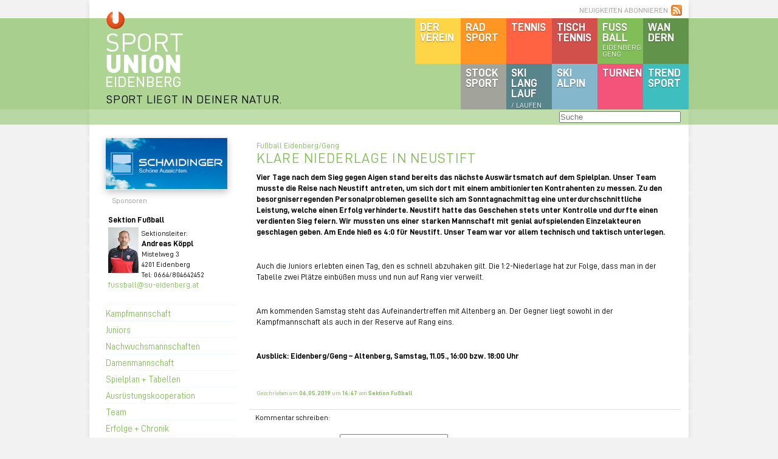

--- FILE ---
content_type: text/html; charset=UTF-8
request_url: https://www.su-eidenberg.at/2019/05/klare-niederlage-in-neustift/
body_size: 7934
content:
<!DOCTYPE html>
<html>
<head>
    <title>Klare Niederlage in Neustift &laquo;  Sportunion Eidenberg</title>
    <meta http-equiv="Content-Type" content="text/html; charset=UTF-8" />
    <link rel="stylesheet" href="https://www.su-eidenberg.at/wp-content/themes/sue/style.css?c=8" media="all"/>
    <link rel="stylesheet" href="https://www.su-eidenberg.at/wp-content/themes/sue/_ext/slimbox/slimbox2.css?v=2" media="screen"/>
    <link rel="alternate" type="application/rss+xml" title="Sportunion Eidenberg RSS Feed" href="https://www.su-eidenberg.at/feed/" />
    <link rel="pingback" href="https://www.su-eidenberg.at/xmlrpc.php" />
    <script type="text/javascript" src="https://www.su-eidenberg.at/wp-content/themes/sue/_ext/jquery.js"></script>
    <script type="text/javascript" src="https://www.su-eidenberg.at/wp-content/themes/sue/_ext/slimbox/slimbox2.js?v=2"></script>
    <script type="text/javascript" src="https://www.su-eidenberg.at/wp-content/themes/sue/_ext/2008.js"></script>
    <meta name='robots' content='max-image-preview:large' />
<link rel="alternate" type="application/rss+xml" title="Sportunion Eidenberg &raquo; Klare Niederlage in Neustift-Kommentar-Feed" href="https://www.su-eidenberg.at/2019/05/klare-niederlage-in-neustift/feed/" />
		<!-- This site uses the Google Analytics by MonsterInsights plugin v9.2.2 - Using Analytics tracking - https://www.monsterinsights.com/ -->
		<!-- Note: MonsterInsights is not currently configured on this site. The site owner needs to authenticate with Google Analytics in the MonsterInsights settings panel. -->
					<!-- No tracking code set -->
				<!-- / Google Analytics by MonsterInsights -->
		<script type="text/javascript">
/* <![CDATA[ */
window._wpemojiSettings = {"baseUrl":"https:\/\/s.w.org\/images\/core\/emoji\/15.0.3\/72x72\/","ext":".png","svgUrl":"https:\/\/s.w.org\/images\/core\/emoji\/15.0.3\/svg\/","svgExt":".svg","source":{"concatemoji":"https:\/\/www.su-eidenberg.at\/wp-includes\/js\/wp-emoji-release.min.js?ver=6.5.7"}};
/*! This file is auto-generated */
!function(i,n){var o,s,e;function c(e){try{var t={supportTests:e,timestamp:(new Date).valueOf()};sessionStorage.setItem(o,JSON.stringify(t))}catch(e){}}function p(e,t,n){e.clearRect(0,0,e.canvas.width,e.canvas.height),e.fillText(t,0,0);var t=new Uint32Array(e.getImageData(0,0,e.canvas.width,e.canvas.height).data),r=(e.clearRect(0,0,e.canvas.width,e.canvas.height),e.fillText(n,0,0),new Uint32Array(e.getImageData(0,0,e.canvas.width,e.canvas.height).data));return t.every(function(e,t){return e===r[t]})}function u(e,t,n){switch(t){case"flag":return n(e,"\ud83c\udff3\ufe0f\u200d\u26a7\ufe0f","\ud83c\udff3\ufe0f\u200b\u26a7\ufe0f")?!1:!n(e,"\ud83c\uddfa\ud83c\uddf3","\ud83c\uddfa\u200b\ud83c\uddf3")&&!n(e,"\ud83c\udff4\udb40\udc67\udb40\udc62\udb40\udc65\udb40\udc6e\udb40\udc67\udb40\udc7f","\ud83c\udff4\u200b\udb40\udc67\u200b\udb40\udc62\u200b\udb40\udc65\u200b\udb40\udc6e\u200b\udb40\udc67\u200b\udb40\udc7f");case"emoji":return!n(e,"\ud83d\udc26\u200d\u2b1b","\ud83d\udc26\u200b\u2b1b")}return!1}function f(e,t,n){var r="undefined"!=typeof WorkerGlobalScope&&self instanceof WorkerGlobalScope?new OffscreenCanvas(300,150):i.createElement("canvas"),a=r.getContext("2d",{willReadFrequently:!0}),o=(a.textBaseline="top",a.font="600 32px Arial",{});return e.forEach(function(e){o[e]=t(a,e,n)}),o}function t(e){var t=i.createElement("script");t.src=e,t.defer=!0,i.head.appendChild(t)}"undefined"!=typeof Promise&&(o="wpEmojiSettingsSupports",s=["flag","emoji"],n.supports={everything:!0,everythingExceptFlag:!0},e=new Promise(function(e){i.addEventListener("DOMContentLoaded",e,{once:!0})}),new Promise(function(t){var n=function(){try{var e=JSON.parse(sessionStorage.getItem(o));if("object"==typeof e&&"number"==typeof e.timestamp&&(new Date).valueOf()<e.timestamp+604800&&"object"==typeof e.supportTests)return e.supportTests}catch(e){}return null}();if(!n){if("undefined"!=typeof Worker&&"undefined"!=typeof OffscreenCanvas&&"undefined"!=typeof URL&&URL.createObjectURL&&"undefined"!=typeof Blob)try{var e="postMessage("+f.toString()+"("+[JSON.stringify(s),u.toString(),p.toString()].join(",")+"));",r=new Blob([e],{type:"text/javascript"}),a=new Worker(URL.createObjectURL(r),{name:"wpTestEmojiSupports"});return void(a.onmessage=function(e){c(n=e.data),a.terminate(),t(n)})}catch(e){}c(n=f(s,u,p))}t(n)}).then(function(e){for(var t in e)n.supports[t]=e[t],n.supports.everything=n.supports.everything&&n.supports[t],"flag"!==t&&(n.supports.everythingExceptFlag=n.supports.everythingExceptFlag&&n.supports[t]);n.supports.everythingExceptFlag=n.supports.everythingExceptFlag&&!n.supports.flag,n.DOMReady=!1,n.readyCallback=function(){n.DOMReady=!0}}).then(function(){return e}).then(function(){var e;n.supports.everything||(n.readyCallback(),(e=n.source||{}).concatemoji?t(e.concatemoji):e.wpemoji&&e.twemoji&&(t(e.twemoji),t(e.wpemoji)))}))}((window,document),window._wpemojiSettings);
/* ]]> */
</script>
<style id='wp-emoji-styles-inline-css' type='text/css'>

	img.wp-smiley, img.emoji {
		display: inline !important;
		border: none !important;
		box-shadow: none !important;
		height: 1em !important;
		width: 1em !important;
		margin: 0 0.07em !important;
		vertical-align: -0.1em !important;
		background: none !important;
		padding: 0 !important;
	}
</style>
<link rel='stylesheet' id='wp-block-library-css' href='https://www.su-eidenberg.at/wp-includes/css/dist/block-library/style.min.css?ver=6.5.7' type='text/css' media='all' />
<style id='classic-theme-styles-inline-css' type='text/css'>
/*! This file is auto-generated */
.wp-block-button__link{color:#fff;background-color:#32373c;border-radius:9999px;box-shadow:none;text-decoration:none;padding:calc(.667em + 2px) calc(1.333em + 2px);font-size:1.125em}.wp-block-file__button{background:#32373c;color:#fff;text-decoration:none}
</style>
<style id='global-styles-inline-css' type='text/css'>
body{--wp--preset--color--black: #000000;--wp--preset--color--cyan-bluish-gray: #abb8c3;--wp--preset--color--white: #ffffff;--wp--preset--color--pale-pink: #f78da7;--wp--preset--color--vivid-red: #cf2e2e;--wp--preset--color--luminous-vivid-orange: #ff6900;--wp--preset--color--luminous-vivid-amber: #fcb900;--wp--preset--color--light-green-cyan: #7bdcb5;--wp--preset--color--vivid-green-cyan: #00d084;--wp--preset--color--pale-cyan-blue: #8ed1fc;--wp--preset--color--vivid-cyan-blue: #0693e3;--wp--preset--color--vivid-purple: #9b51e0;--wp--preset--gradient--vivid-cyan-blue-to-vivid-purple: linear-gradient(135deg,rgba(6,147,227,1) 0%,rgb(155,81,224) 100%);--wp--preset--gradient--light-green-cyan-to-vivid-green-cyan: linear-gradient(135deg,rgb(122,220,180) 0%,rgb(0,208,130) 100%);--wp--preset--gradient--luminous-vivid-amber-to-luminous-vivid-orange: linear-gradient(135deg,rgba(252,185,0,1) 0%,rgba(255,105,0,1) 100%);--wp--preset--gradient--luminous-vivid-orange-to-vivid-red: linear-gradient(135deg,rgba(255,105,0,1) 0%,rgb(207,46,46) 100%);--wp--preset--gradient--very-light-gray-to-cyan-bluish-gray: linear-gradient(135deg,rgb(238,238,238) 0%,rgb(169,184,195) 100%);--wp--preset--gradient--cool-to-warm-spectrum: linear-gradient(135deg,rgb(74,234,220) 0%,rgb(151,120,209) 20%,rgb(207,42,186) 40%,rgb(238,44,130) 60%,rgb(251,105,98) 80%,rgb(254,248,76) 100%);--wp--preset--gradient--blush-light-purple: linear-gradient(135deg,rgb(255,206,236) 0%,rgb(152,150,240) 100%);--wp--preset--gradient--blush-bordeaux: linear-gradient(135deg,rgb(254,205,165) 0%,rgb(254,45,45) 50%,rgb(107,0,62) 100%);--wp--preset--gradient--luminous-dusk: linear-gradient(135deg,rgb(255,203,112) 0%,rgb(199,81,192) 50%,rgb(65,88,208) 100%);--wp--preset--gradient--pale-ocean: linear-gradient(135deg,rgb(255,245,203) 0%,rgb(182,227,212) 50%,rgb(51,167,181) 100%);--wp--preset--gradient--electric-grass: linear-gradient(135deg,rgb(202,248,128) 0%,rgb(113,206,126) 100%);--wp--preset--gradient--midnight: linear-gradient(135deg,rgb(2,3,129) 0%,rgb(40,116,252) 100%);--wp--preset--font-size--small: 13px;--wp--preset--font-size--medium: 20px;--wp--preset--font-size--large: 36px;--wp--preset--font-size--x-large: 42px;--wp--preset--spacing--20: 0.44rem;--wp--preset--spacing--30: 0.67rem;--wp--preset--spacing--40: 1rem;--wp--preset--spacing--50: 1.5rem;--wp--preset--spacing--60: 2.25rem;--wp--preset--spacing--70: 3.38rem;--wp--preset--spacing--80: 5.06rem;--wp--preset--shadow--natural: 6px 6px 9px rgba(0, 0, 0, 0.2);--wp--preset--shadow--deep: 12px 12px 50px rgba(0, 0, 0, 0.4);--wp--preset--shadow--sharp: 6px 6px 0px rgba(0, 0, 0, 0.2);--wp--preset--shadow--outlined: 6px 6px 0px -3px rgba(255, 255, 255, 1), 6px 6px rgba(0, 0, 0, 1);--wp--preset--shadow--crisp: 6px 6px 0px rgba(0, 0, 0, 1);}:where(.is-layout-flex){gap: 0.5em;}:where(.is-layout-grid){gap: 0.5em;}body .is-layout-flex{display: flex;}body .is-layout-flex{flex-wrap: wrap;align-items: center;}body .is-layout-flex > *{margin: 0;}body .is-layout-grid{display: grid;}body .is-layout-grid > *{margin: 0;}:where(.wp-block-columns.is-layout-flex){gap: 2em;}:where(.wp-block-columns.is-layout-grid){gap: 2em;}:where(.wp-block-post-template.is-layout-flex){gap: 1.25em;}:where(.wp-block-post-template.is-layout-grid){gap: 1.25em;}.has-black-color{color: var(--wp--preset--color--black) !important;}.has-cyan-bluish-gray-color{color: var(--wp--preset--color--cyan-bluish-gray) !important;}.has-white-color{color: var(--wp--preset--color--white) !important;}.has-pale-pink-color{color: var(--wp--preset--color--pale-pink) !important;}.has-vivid-red-color{color: var(--wp--preset--color--vivid-red) !important;}.has-luminous-vivid-orange-color{color: var(--wp--preset--color--luminous-vivid-orange) !important;}.has-luminous-vivid-amber-color{color: var(--wp--preset--color--luminous-vivid-amber) !important;}.has-light-green-cyan-color{color: var(--wp--preset--color--light-green-cyan) !important;}.has-vivid-green-cyan-color{color: var(--wp--preset--color--vivid-green-cyan) !important;}.has-pale-cyan-blue-color{color: var(--wp--preset--color--pale-cyan-blue) !important;}.has-vivid-cyan-blue-color{color: var(--wp--preset--color--vivid-cyan-blue) !important;}.has-vivid-purple-color{color: var(--wp--preset--color--vivid-purple) !important;}.has-black-background-color{background-color: var(--wp--preset--color--black) !important;}.has-cyan-bluish-gray-background-color{background-color: var(--wp--preset--color--cyan-bluish-gray) !important;}.has-white-background-color{background-color: var(--wp--preset--color--white) !important;}.has-pale-pink-background-color{background-color: var(--wp--preset--color--pale-pink) !important;}.has-vivid-red-background-color{background-color: var(--wp--preset--color--vivid-red) !important;}.has-luminous-vivid-orange-background-color{background-color: var(--wp--preset--color--luminous-vivid-orange) !important;}.has-luminous-vivid-amber-background-color{background-color: var(--wp--preset--color--luminous-vivid-amber) !important;}.has-light-green-cyan-background-color{background-color: var(--wp--preset--color--light-green-cyan) !important;}.has-vivid-green-cyan-background-color{background-color: var(--wp--preset--color--vivid-green-cyan) !important;}.has-pale-cyan-blue-background-color{background-color: var(--wp--preset--color--pale-cyan-blue) !important;}.has-vivid-cyan-blue-background-color{background-color: var(--wp--preset--color--vivid-cyan-blue) !important;}.has-vivid-purple-background-color{background-color: var(--wp--preset--color--vivid-purple) !important;}.has-black-border-color{border-color: var(--wp--preset--color--black) !important;}.has-cyan-bluish-gray-border-color{border-color: var(--wp--preset--color--cyan-bluish-gray) !important;}.has-white-border-color{border-color: var(--wp--preset--color--white) !important;}.has-pale-pink-border-color{border-color: var(--wp--preset--color--pale-pink) !important;}.has-vivid-red-border-color{border-color: var(--wp--preset--color--vivid-red) !important;}.has-luminous-vivid-orange-border-color{border-color: var(--wp--preset--color--luminous-vivid-orange) !important;}.has-luminous-vivid-amber-border-color{border-color: var(--wp--preset--color--luminous-vivid-amber) !important;}.has-light-green-cyan-border-color{border-color: var(--wp--preset--color--light-green-cyan) !important;}.has-vivid-green-cyan-border-color{border-color: var(--wp--preset--color--vivid-green-cyan) !important;}.has-pale-cyan-blue-border-color{border-color: var(--wp--preset--color--pale-cyan-blue) !important;}.has-vivid-cyan-blue-border-color{border-color: var(--wp--preset--color--vivid-cyan-blue) !important;}.has-vivid-purple-border-color{border-color: var(--wp--preset--color--vivid-purple) !important;}.has-vivid-cyan-blue-to-vivid-purple-gradient-background{background: var(--wp--preset--gradient--vivid-cyan-blue-to-vivid-purple) !important;}.has-light-green-cyan-to-vivid-green-cyan-gradient-background{background: var(--wp--preset--gradient--light-green-cyan-to-vivid-green-cyan) !important;}.has-luminous-vivid-amber-to-luminous-vivid-orange-gradient-background{background: var(--wp--preset--gradient--luminous-vivid-amber-to-luminous-vivid-orange) !important;}.has-luminous-vivid-orange-to-vivid-red-gradient-background{background: var(--wp--preset--gradient--luminous-vivid-orange-to-vivid-red) !important;}.has-very-light-gray-to-cyan-bluish-gray-gradient-background{background: var(--wp--preset--gradient--very-light-gray-to-cyan-bluish-gray) !important;}.has-cool-to-warm-spectrum-gradient-background{background: var(--wp--preset--gradient--cool-to-warm-spectrum) !important;}.has-blush-light-purple-gradient-background{background: var(--wp--preset--gradient--blush-light-purple) !important;}.has-blush-bordeaux-gradient-background{background: var(--wp--preset--gradient--blush-bordeaux) !important;}.has-luminous-dusk-gradient-background{background: var(--wp--preset--gradient--luminous-dusk) !important;}.has-pale-ocean-gradient-background{background: var(--wp--preset--gradient--pale-ocean) !important;}.has-electric-grass-gradient-background{background: var(--wp--preset--gradient--electric-grass) !important;}.has-midnight-gradient-background{background: var(--wp--preset--gradient--midnight) !important;}.has-small-font-size{font-size: var(--wp--preset--font-size--small) !important;}.has-medium-font-size{font-size: var(--wp--preset--font-size--medium) !important;}.has-large-font-size{font-size: var(--wp--preset--font-size--large) !important;}.has-x-large-font-size{font-size: var(--wp--preset--font-size--x-large) !important;}
.wp-block-navigation a:where(:not(.wp-element-button)){color: inherit;}
:where(.wp-block-post-template.is-layout-flex){gap: 1.25em;}:where(.wp-block-post-template.is-layout-grid){gap: 1.25em;}
:where(.wp-block-columns.is-layout-flex){gap: 2em;}:where(.wp-block-columns.is-layout-grid){gap: 2em;}
.wp-block-pullquote{font-size: 1.5em;line-height: 1.6;}
</style>
<link rel='stylesheet' id='borlabs-cookie-custom-css' href='https://www.su-eidenberg.at/wp-content/cache/borlabs-cookie/1/borlabs-cookie-1-de.css?ver=3.3.7-26' type='text/css' media='all' />
<script data-no-optimize="1" data-no-minify="1" data-cfasync="false" type="text/javascript" src="https://www.su-eidenberg.at/wp-content/cache/borlabs-cookie/1/borlabs-cookie-config-de.json.js?ver=3.3.7-29" id="borlabs-cookie-config-js"></script>
<link rel="https://api.w.org/" href="https://www.su-eidenberg.at/wp-json/" /><link rel="alternate" type="application/json" href="https://www.su-eidenberg.at/wp-json/wp/v2/posts/42201" /><link rel="EditURI" type="application/rsd+xml" title="RSD" href="https://www.su-eidenberg.at/xmlrpc.php?rsd" />
<meta name="generator" content="WordPress 6.5.7" />
<link rel="canonical" href="https://www.su-eidenberg.at/2019/05/klare-niederlage-in-neustift/" />
<link rel='shortlink' href='https://www.su-eidenberg.at/?p=42201' />
<link rel="alternate" type="application/json+oembed" href="https://www.su-eidenberg.at/wp-json/oembed/1.0/embed?url=https%3A%2F%2Fwww.su-eidenberg.at%2F2019%2F05%2Fklare-niederlage-in-neustift%2F" />
<link rel="alternate" type="text/xml+oembed" href="https://www.su-eidenberg.at/wp-json/oembed/1.0/embed?url=https%3A%2F%2Fwww.su-eidenberg.at%2F2019%2F05%2Fklare-niederlage-in-neustift%2F&#038;format=xml" />
<script data-no-optimize="1" data-no-minify="1" data-cfasync="false" data-borlabs-cookie-script-blocker-ignore>
if('1' === '1' || '0' === '1') {
	window.dataLayer = window.dataLayer || [];
	if (typeof gtag !== 'function') { function gtag(){dataLayer.push(arguments);} }
	gtag('consent', 'default', {
		'ad_storage': 'denied',
		'ad_user_data': 'denied',
		'ad_personalization': 'denied',
		'analytics_storage': 'denied',
		'functionality_storage': 'denied',
		'personalization_storage': 'denied',
		'security_storage': 'denied',
		'wait_for_update': 500,
    });
}
if ('0' === '1') {
	document.addEventListener('borlabs-cookie-after-init', function () {
		window.BorlabsCookie.Unblock.unblockScriptBlockerId('google-analytics-four');
	});
}
</script><link rel="icon" href="https://www.su-eidenberg.at/wp-content/uploads/2021/02/su_eidenberg.png" sizes="32x32" />
<link rel="icon" href="https://www.su-eidenberg.at/wp-content/uploads/2021/02/su_eidenberg.png" sizes="192x192" />
<link rel="apple-touch-icon" href="https://www.su-eidenberg.at/wp-content/uploads/2021/02/su_eidenberg.png" />
<meta name="msapplication-TileImage" content="https://www.su-eidenberg.at/wp-content/uploads/2021/02/su_eidenberg.png" />
    <link rel="icon" href="https://www.su-eidenberg.at/wp-content/uploads/2021/02/su_eidenberg.png" sizes="32x32">
    <link rel="icon" href="https://www.su-eidenberg.at/wp-content/uploads/2021/02/su_eidenberg.png" sizes="192x192">
    <link rel="apple-touch-icon-precomposed" href="https://www.su-eidenberg.at/wp-content/uploads/2021/02/su_eidenberg.png">
    <meta name="msapplication-TileImage" content="https://www.su-eidenberg.at/wp-content/uploads/2021/02/su_eidenberg.png">
</head>

<body>
    <div id="header">
        <div id="logos">
            <a href="https://www.su-eidenberg.at/"><img id="logo" src="https://www.su-eidenberg.at/wp-content/themes/sue/_img/su_eidenberg_logo.png" alt="SPORTUNION EIDENBERG" width="126" height="125"/></a>
			<a href="https://www.su-eidenberg.at/" class="slogan">SPORT LIEGT IN DEINER NATUR.</a>
            <a href="/neuigkeiten-abonnieren/" id="rss">NEUIGKEITEN ABONNIEREN</a>

            <ul id="nav">
                <li class="c-wandern"><a href="/category/wandern/">Wan<br />dern</a></li>
                <li class="c-fussball"><a href="/category/fussball/">Fuss<br />ball <span>Eidenberg Geng</span></a></li>
                <li class="c-tischtennis"><a href="/category/tischtennis/">Tisch<br />tennis</a></li>
                <li class="c-tennis"><a href="/category/tennis/">Tennis</a></li>
                <li class="c-radsport"><a href="/category/radsport/">Rad<br />sport</a></li>
                <li class="c-verein"><a href="/category/verein/">Der<br />Verein</a></li>
                <li class="c-trendsport"><a href="/category/trendsport/">Trend<br />sport</a></li>
                <li class="c-turnen"><a href="/category/turnen/">Turnen</a></li>
                <li class="c-ski-alpin"><a href="/category/ski-alpin/">SKI<br />alpin</a></li>
                <li class="c-ski-langlauf"><a href="/category/ski-langlauf/">SKI<br />Lang<br />lauf <span>/ Laufen</span></a></li>
                <li class="c-stocksport"><a href="/category/stocksport/">Stock<br />sport</a></li>
            </ul>
                    </div>
                <div id="bar" class="bar-fussball"></div>

        <div id="search-bar-bg" class="sb-fussball"></div>
        <div id="search-bar">
            <form role="search" method="get" id="searchform" class="sbf-fussball" action="/" >
            	<input type="search" placeholder="Suche" value="" name="s" id="s" />
        	</form>
        </div>
        
    </div>

    <div id="page">
        <div id="meta">

            <a id="sp" href="/sponsoren/"><div class="sponsor"><img class="sp" src="/wp-content/uploads/sponsoren/Logo Gla Petrick 200px.jpg" /></div><div class="sponsor"><img class="sp" src="/wp-content/uploads/sponsoren/barbaric.png" /></div><div class="sponsor"><img class="sp" src="/wp-content/uploads/sponsoren/Raiffeisen Gramastetten Logo.png" /></div><div class="sponsor"><img class="sp" src="/wp-content/uploads/sponsoren/DNA_Banner_6,8x2,5m3.jpg" /></div><div class="sponsor"><img class="sp" src="/wp-content/uploads/sponsoren/A_Schmidinger_blau.jpg" /></div></a><p class="sp">Sponsoren</p><div class="c"></div><div id="section" class="ib-fussball"><strong style="display: block;">Sektion Fußball</strong><div class="infobox"><img title="Andreas K&ouml;ppl" src="https://www.su-eidenberg.at/wp-content/uploads/2019/07/2bITRGIc-1.jpeg" width="50" height="75" />
<div class="infobox-r"><span>Sektionsleiter:</span><br />
<strong>Andreas Köppl</strong><br />
<span>Mistelweg 3<br />
4201 Eidenberg<br />
Tel: 0664/804642452</span></div>
<div class="c"></div>
<a href="mailto:fussball@su-eidenberg.at">fussball@su-eidenberg.at</a>
</div>
<div class="c"></div></div>		<ul class="m-fussball" id="metanav">
			<li><a href="https://www.su-eidenberg.at/sektionen/fussball/kampfmannschaft/" title="Kampfmannschaft">Kampfmannschaft</a></li>
			<li><a href="https://www.su-eidenberg.at/sektionen/fussball/reserve/" title="Juniors">Juniors</a></li>
			<li><a href="https://www.su-eidenberg.at/sektionen/fussball/nachwuchs/" title="Nachwuchsmannschaften">Nachwuchsmannschaften</a></li>
			<li><a href="https://www.su-eidenberg.at/sektionen/fussball/damenfusball/" title="Damenmannschaft">Damenmannschaft</a></li>
			<li><a href="https://www.su-eidenberg.at/sektionen/fussball/tabellen/" title="Spielplan + Tabellen">Spielplan + Tabellen</a></li>
			<li><a href="https://www.su-eidenberg.at/sektionen/fussball/erfolge/" title="Ausrüstungskooperation">Ausrüstungskooperation</a></li>
			<li><a href="https://www.su-eidenberg.at/sektionen/fussball/team/" title="Team">Team</a></li>
			<li><a href="https://www.su-eidenberg.at/sektionen/fussball/chronik/" title="Erfolge + Chronik">Erfolge + Chronik</a></li>
			<li><a href="https://www.su-eidenberg.at/sektionen/fussball/ziele-2/" title="Ziele">Ziele</a></li>
		</ul>
<div id="termine"><h4>Aktuelle Termine:</h4>                    <a href="/termine/terminkalender/#t-2048" id="event-2048" class="event ev-27">
                        <strong><span></span>50 Jahre Fußball</strong>
                        <p>09.05.2026</p>
                    </a>
                    <div class="c"></div>
    <a href="/termine/terminkalender/" id="more-events" class="m-fussball">weitere Termine</a></div>
                        <h2 id="recentcomments_h">Aktuelle Kommentare</h2>
            <ul id="recentcomments">
                <li><strong>Nicole zu <a href="https://www.su-eidenberg.at/2025/12/fesa-cup-debuet-fuer-nicolas-hoellwirth-in-st-ulrich-am-pillersee/comment-page-1/#comment-692881">FESA Cup-Debüt für Nicolas Höllwirth in St. Ulrich am Pillersee</a>:</strong><br />Gratulation! Das ist eine Auszeichnung dort starten zu dürfen und Glückwunsch für das tolle Ergebnis!</li><li><strong><a href="https://www.su-eidenberg.at" class="url" rel="ugc">Sportunion Eidenberg</a> zu <a href="https://www.su-eidenberg.at/2025/07/kidsrace-findet-wie-geplant-statt-2/comment-page-1/#comment-689715">Kidsrace findet wie geplant statt</a>:</strong><br />Das Kidsrace findet heute wie geplant statt. Wir freuen uns auf euer Kommen</li><li><strong>Ernesto zu <a href="https://www.su-eidenberg.at/2025/06/willkommen-zurueck-sebi/comment-page-1/#comment-688733">Willkommen zurück, Sebi!</a>:</strong><br />das freut mich, willkommen Sebi</li>            </ul>

        </div> <!-- META -->
        
        <div id="main">

	
            <div id="post" class="post-42201 post type-post status-publish format-standard hentry category-fussball">
                <div class="cat">Fußball Eidenberg/Geng</div>
                <h2>Klare Niederlage in Neustift</h2>
                <div id="post-content">
<p><strong>Vier Tage nach dem Sieg gegen Aigen stand bereits das nächste Auswärtsmatch auf dem Spielplan. Unser Team musste die Reise nach Neustift antreten, um sich dort mit einem ambitionierten Kontrahenten zu messen. Zu den besorgniserregenden Personalproblemen gesellte sich am Sonntagnachmittag eine unterdurchschnittliche Leistung, welche einen Erfolg verhinderte. Neustift hatte das Geschehen stets unter Kontrolle und durfte einen verdienten Sieg feiern. Wir mussten uns einer starken Mannschaft mit genial aufspielenden Einzelakteuren geschlagen geben. Am Ende hieß es 4:0 für Neustift. Unser Team war vor allem technisch und taktisch unterlegen.</strong></p>
<p> </p>
<p>Auch die Juniors erlebten einen Tag, den es schnell abzuhaken gilt. Die 1:2-Niederlage hat zur Folge, dass man in der Tabelle zwei Plätze einbüßen muss und nun auf Rang vier verweilt.</p>
<p> </p>
<p>Am kommenden Samstag steht das Aufeinandertreffen mit Altenberg an. Der Gegner liegt sowohl in der Kampfmannschaft als auch in der Reserve auf Rang eins.</p>
<p><strong> </strong></p>
<p><strong>Ausblick: Eidenberg/Geng – Altenberg, Samstag, 11.05., 16:00 bzw. 18:00 Uhr</strong></p>
<p><strong> </strong></p>
</div>
                <div class="c"></div>
                <div class="info">Geschrieben am <strong>06.05.2019</strong> um <strong>16:47</strong> von <strong>Sektion Fußball</strong></div>
            </div>

        	
<!-- You can start editing here. -->


			<!-- If comments are open, but there are no comments. -->

	 


<div id="respond">

<h3>Kommentar schreiben:</h3>

<div class="cancel-comment-reply">
	<small><a rel="nofollow" id="cancel-comment-reply-link" href="/2019/05/klare-niederlage-in-neustift/#respond" style="display:none;">Hier klicken, um die Antwort abzubrechen.</a></small>
</div>


<form action="https://www.su-eidenberg.at/wp-comments-post.php" method="post" id="commentform">


<p>
    <label for="author"><small>Name (erforderlich):</small></label>
    <input type="text" name="author" id="author" value="" size="22" tabindex="1" aria-required='true' />
</p>

<p>
    <label for="email" style="margin-top: 4px;"><small>E-Mail (erforderlich) <br />(wird nicht ver&ouml;ffentlicht):</small></label>
    <input type="text" name="email" id="email" value="" size="22" tabindex="2" aria-required='true' />
</p>

<p>
    <label for="url"><small>Website:</small></label>
    <input type="text" name="url" id="url" value="" size="22" tabindex="3" />
</p>


<!--<p><small><strong>XHTML:</strong> You can use these tags: <code>&lt;a href=&quot;&quot; title=&quot;&quot;&gt; &lt;abbr title=&quot;&quot;&gt; &lt;acronym title=&quot;&quot;&gt; &lt;b&gt; &lt;blockquote cite=&quot;&quot;&gt; &lt;cite&gt; &lt;code&gt; &lt;del datetime=&quot;&quot;&gt; &lt;em&gt; &lt;i&gt; &lt;q cite=&quot;&quot;&gt; &lt;s&gt; &lt;strike&gt; &lt;strong&gt; </code></small></p>-->

<p>
    <label for="comment"><small>Kommentar:</small></label>
    <textarea name="comment" id="comment" cols="100%" rows="10" tabindex="4"></textarea>
</p>

<p><input name="submit" type="submit" id="submit" tabindex="5" value="Kommentar speichern" />
<input type='hidden' name='comment_post_ID' value='42201' id='comment_post_ID' />
<input type='hidden' name='comment_parent' id='comment_parent' value='0' />
</p>
<p style="display: none;"><input type="hidden" id="akismet_comment_nonce" name="akismet_comment_nonce" value="e9e7cc3b63" /></p><p style="display: none !important;" class="akismet-fields-container" data-prefix="ak_"><label>&#916;<textarea name="ak_hp_textarea" cols="45" rows="8" maxlength="100"></textarea></label><input type="hidden" id="ak_js_1" name="ak_js" value="92"/><script>document.getElementById( "ak_js_1" ).setAttribute( "value", ( new Date() ).getTime() );</script></p>
</form>

</div>


	

        </div> <!-- MAIN -->
        <div class="c"></div>

    </div> <!-- PAGE -->
        
        <div id="footer">
            <div id="copy">&copy; Sportunion Eidenberg</div>
            		<ul id="footer_nav">
			<li><a href="https://www.su-eidenberg.at/footer/impressum/" title="Impressum">Impressum</a></li>
			<li><a href="https://www.su-eidenberg.at/footer/datenschutz/" title="Datenschutz">Datenschutz</a></li>
			<li><a href="https://www.su-eidenberg.at/footer/downloads/" title="Downloads">Downloads</a></li>
		</ul>
        </div>

		<script type="module" src="https://www.su-eidenberg.at/wp-content/plugins/borlabs-cookie/assets/javascript/borlabs-cookie.min.js?ver=3.3.7" id="borlabs-cookie-core-js-module" data-cfasync="false" data-no-minify="1" data-no-optimize="1"></script>
<!--googleoff: all--><div data-nosnippet data-borlabs-cookie-consent-required='true' id='BorlabsCookieBox'></div><div id='BorlabsCookieWidget' class='brlbs-cmpnt-container'></div><!--googleon: all--><script defer type="text/javascript" src="https://www.su-eidenberg.at/wp-content/plugins/akismet/_inc/akismet-frontend.js?ver=1733728203" id="akismet-frontend-js"></script>
</body>
</html>
